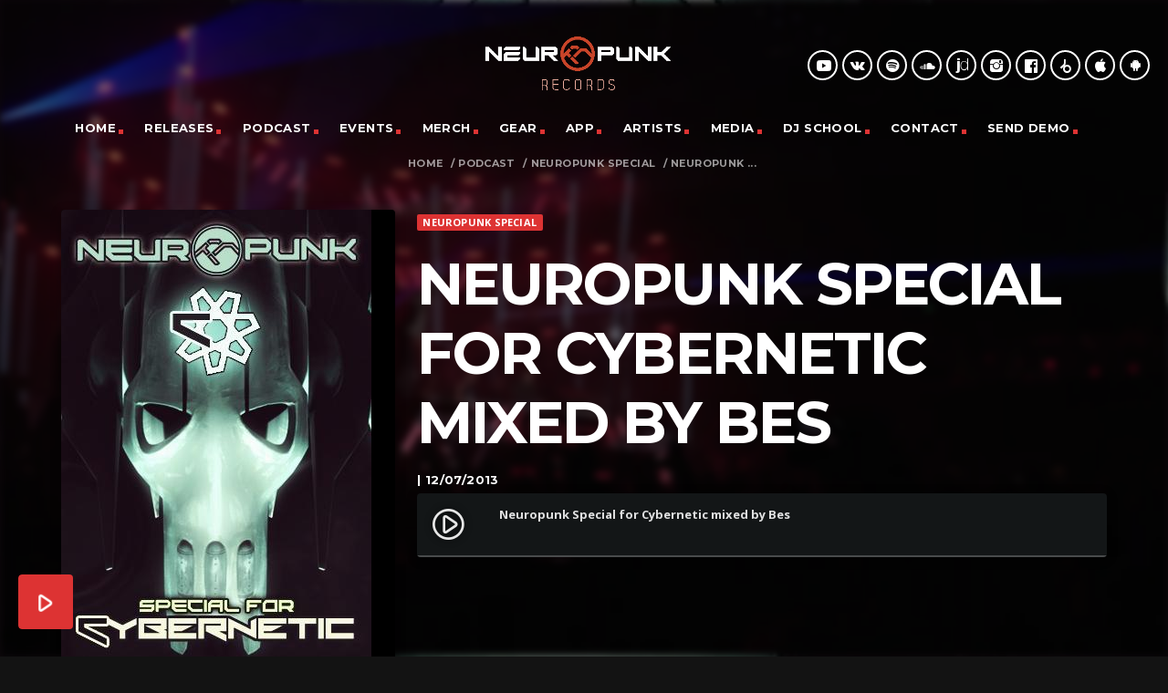

--- FILE ---
content_type: text/html; charset=utf-8
request_url: https://promodj.com/embed/4490966/big
body_size: 2982
content:

  

  <!DOCTYPE HTML><html>
  <head prefix="og: http://ogp.me/ns# fb: http://ogp.me/ns/fb# promodj: http://ogp.me/ns/fb/promodj#">
    
    
    <!-- The Funk Soul Brother :) -->
    <!-- node 1 (who cares? :) -->
    <!-- VK_1632 -->
    
    <title>Neuropunk Special for Cybernetic mixed by Bes</title>

    







  
  
  
  
  
  
  
  



<meta property="fb:app_id" content="138225009558122" />




  <meta name="apple-itunes-app" content="app-id=879665498" />


  <meta name="viewport" content="width=1024" />

<link rel="search" type="application/opensearchdescription+xml" href="https://promodj.com/opensearch.xml" title="PromoDJ" />

<link rel="shortcut icon" href="https://cdn.promodj.com/legacy/i/favicon/favicon_32.png" id="favicon" />
<link rel="icon" type="image/png" href="https://cdn.promodj.com/legacy/i/favicon/favicon_180.png">
<link rel="apple-touch-icon" href="https://cdn.promodj.com/legacy/i/favicon/favicon_180.png">

<meta name="yandex-verification" content="5bab5785068f3f14" />
<meta name="yandex-verification" content="a3d5b9c0ca5eb09e" />
<meta name="google-site-verification" content="V_n90JE5b4L9T-b7yEirwkCYyiZjRdUOzhxzJK6AtxU" />


<meta name="msapplication-config" content="/browserconfig.xml" />



    
<script>
var CDN = 'https://cdn.promodj.com/';
var CNT = 'https://cnt.promodj.com/';


  
  var a = document.createElement('audio');
  window.no_swf = !!(a.canPlayType && a.canPlayType('audio/mpeg;').replace(/no/, ''));

</script>

<link href="https://cdn.promodj.com/core/core.css?a710c4" rel="stylesheet" type="text/css" />
<script type="text/javascript" src="https://cdn.promodj.com/legacy/js/rototype.js?3a1f5d"></script>

<script type="text/javascript" src="https://cdn.promodj.com/core/core.js?029476"></script>

























<script>

 

 

 Event.onDOMReady(CORE.EnableContiniousPlay);
 

 if (CORE) CORE.userID = 0;
 CORE.no_websocket = true;

 baseurl = 'https://promodj.com/';
 digest = '';
 lang = 'en';
 is_mobile = 0;

 if (lng)
  lng = lng[lang];

 stamp_15min = '1965572';

 


 
 


 
 Volume = 100;
 prelistenhq = 1;
 
 window.NoIEResizing = 1;

 CORE.SetupVolumer = function()
  {
   if ((this.fired) || (Prototype.Browser.iOS))
    return;

   var c = $('header_pre_volume');

   if (!c)
    return;

   this.fired = true;

   new PlayerrVolumeControl(c, { });
  }

 Event.onDOMReady(function() {
  
  
  
  
  
  
  

  CORE.CheckHash();
  ('onhashchange' in window) ? window.onhashchange = CORE.CheckHash : setInterval(CORE.CheckHash, 750);

  Rocking = true;
 });

 

 

 if (Prototype.Browser.IE)
  CORE.playerr.swfSpecialOne = '/i/playerr/playerr_specialone.swf';

 //CORE.playerr.debugging = true;
 //CORE.playerr.debug = debugConsole.log;

 CORE.PlayerDefaults['volume'] = Volume / 100;

 CORE.PlayerEvent = function(wut, lut) {
  if (wut == 'volume') CORE.SetVolume(Math.round(lut * 100));
  if (wut == 'quality') CORE.SetHQ(lut);

  //console.log('CORE.PlayerEvent(' + wut + ',' + lut + ')');
 }

 
  if (window.parent.index_current_page)
    document.observe("dom:loaded", function() {
      window.parent.location.reload()
    })
 

 var ADV_USER_STATUS = '';

</script>








<script type="text/javascript">

  function Prelisten(a, event, fileID, force_kind)
   {
    if (event) Event.stop(event);

    a = $(a);

    if (a._playing)
      return false

    a._playing = true;
    a._playStatus = 'stop';

    var kind = 'standard.tiny'
    var base = a.parentNode, container = new Element('DIV').addClass('player');
    container.observe('click', function(event) { Event.stop(event) });
    var $player = false

    if (typeof force_kind === 'unefined' || force_kind === 'standard.tiny2') {
      $player = a.closest('.player_mini')
    }

    if ($player) {
      kind = 'standard.tiny2'
      container.addClass('player_mini_tools player_mini_tools__3')
      base.insert({ before: container })
      $player.addClass('player_mini__active')
    }
    else
      base.hide().insert({ before: container });

    CORE.Player(container, kind, fileID, {
     play: true,
     onSetStatus: function(status, controller)
      {
       console.info($player, a._playing, a._playStatus, controller.seeking, status)

       if (a._playing)
        {

         if ((a._playStatus == 'play') && ((status == 'pause') || (status == 'stop')))
          {
           a._playing = false;

           if ($player)
             $player.removeClass('player_mini__active')

           controller.destroy();

           if (container.parentNode)
            container.remove();

           if (!$player)
            base.show();
          }

         a._playStatus = status;
        }
      }
    });

    return false;
   }

</script>

<script type="text/javascript"> window.new_file_template = true</script>

    <link rel="stylesheet" type="text/css" href="https://promodj.com/assets/dist/classic.ceb22085f05b2aa8ee4648b2ad15de2e.css">
    <script type="text/javascript" src="https://promodj.com/assets/dist/classic.846a3aa2a1655f31c5ca.js"></script>

    
      
      
      
    

    

    
      <style type="text/css">
        div.content_twice { padding-left: 7px; padding-right: 12px; }
        .header_pre_whole__unlocked #body_container { padding-left: 12px; padding-right: 12px }
        .header_pre_whole__unlocked div.content_twice { padding-left: 0; padding-right: .5em }
        body.hey_brother .foto_middle_dump_item { width: 211px }

        .dj_head { margin-left: 13px!important; margin-right: 12px!important; }
        .header_pre_whole__unlocked .dj_head { margin-left:.5em!important;margin-right:.5em!important; }
      </style>
    
  </head>

  
  

  <body id="body"
        class="hey_brother body__player_mini"
        
        
        onClick="if (Rocking) { HideEschoer(); HideMaindrop(); if (CORE) CORE.DropDownerClick(); }">
    
      <script>
        
        CORE.EnableAudioAdverts()
      </script>
    

    

    

    

    

    

    



<style>
body, html { background-color: transparent !important; overflow: hidden; line-height: 1em; width: 100%; height: 100%; }
</style>
<base target="_blank">




 
  <div id="nicer" style="height: 100%;"></div>
 

 <script>
 CORE.Player('nicer', 'standalone.big', 4490966, {
  
  play: 0,
  eof: 1
 }, {"no_preroll":false,"seekAny":true,"sources":[{"length":3107.794,"size":74701952,"URL":"https:\/\/promodj.com\/prelisten\/4490966\/Neuropunk_Special_for_Cybernetic_mixed_by_Bes.mp3?hq=1","waveURL":"\/waveform\/4490966\/4490966.png?stub=1&cached=1"}],"defaultSource":0,"defaultSourceLQ":0,"downloadable":true,"downloadURL":"https:\/\/promodj.com\/download\/4490966\/Neuropunk%20Special%20for%20Cybernetic%20mixed%20by%20Bes%20%28promodj.com%29.mp3","title":"Neuropunk Special for Cybernetic mixed by Bes","title_html":"Neuropunk Special for Cybernetic mixed by Bes","titleURL":"https:\/\/promodj.com\/bessah\/podcasts\/4490966\/Neuropunk_Special_for_Cybernetic_mixed_by_Bes","kind":"podcast","waveBackground":"\/waveform_back\/4490966\/4490966.png?cached=1","titleTarget":"_blank","logoURL":"https:\/\/promodj.com","logoTarget":"_blank","vkontakte":"window.open('https:\/\/promodj.com\/ajax\/share.html?service=vk&kind=file&kindID=4490966','','toolbar=no,scrollbars=no,status=no,width=560,height=280,top=' + Math.round((document.body.clientHeight - 280) \/ 2) + ',left=' + Math.round((document.body.clientWidth - 560) \/ 2)).focus();","facebook":"window.open('https:\/\/promodj.com\/ajax\/share.html?service=fb&kind=file&kindID=4490966','','toolbar=no,scrollbars=no,status=no,width=560,height=280,top=' + Math.round((document.body.clientHeight - 280) \/ 2) + ',left=' + Math.round((document.body.clientWidth - 560) \/ 2)).focus();","twitter":"window.open('https:\/\/promodj.com\/ajax\/share.html?service=tw&kind=file&kindID=4490966','','toolbar=no,scrollbars=no,status=no,width=560,height=280,top=' + Math.round((document.body.clientHeight - 280) \/ 2) + ',left=' + Math.round((document.body.clientWidth - 560) \/ 2)).focus();"});
 </script>





  

  

  

  

  

  
  
  
  
  
  <div id="fb-root"></div>
  
</body>
</html>


--- FILE ---
content_type: text/css
request_url: https://neuropunk.ru/wp-content/cache/minify/0a0aa.css
body_size: 616
content:
@font-face{font-family:'QT-Player-Icons';src:url('/wp-content/themes/kentha/fonts/qt-player-icons/fonts/QT-Player-Icons.eot?z5o6i1');src:url('/wp-content/themes/kentha/fonts/qt-player-icons/fonts/QT-Player-Icons.eot?z5o6i1#iefix') format('embedded-opentype'),
url('/wp-content/themes/kentha/fonts/qt-player-icons/fonts/QT-Player-Icons.ttf?z5o6i1') format('truetype'),
url('/wp-content/themes/kentha/fonts/qt-player-icons/fonts/QT-Player-Icons.woff?z5o6i1') format('woff'),
url('/wp-content/themes/kentha/fonts/qt-player-icons/fonts/QT-Player-Icons.svg?z5o6i1#QT-Player-Icons') format('svg');font-weight:normal;font-style:normal;font-display:block}#qtmusicplayer .material-icons, #qtmusicplayer-playlist .qtmusicplayer-trackitem .material-icons , .qt-play .material-icons, .qt-playthis .material-icons{font-family:'QT-Player-Icons' !important;speak:never;font-style:normal;font-weight:normal;font-variant:normal;text-transform:none;line-height:1;letter-spacing:0;-webkit-font-feature-settings:"liga";-moz-font-feature-settings:"liga=1";-moz-font-feature-settings:"liga";-ms-font-feature-settings:"liga" 1;font-feature-settings:"liga";-webkit-font-variant-ligatures:discretionary-ligatures;font-variant-ligatures:discretionary-ligatures;-webkit-font-smoothing:antialiased;-moz-osx-font-smoothing:grayscale;display:inline-block;vertical-align:middle}#qtmusicplayer .qt-mplayer__controllayer .material-icons{transform:scale(1.4)}.qtplayericons-qtplayer-icons-cart:before{content:"\e900"}.qtplayericons-qtplayer-icons-download:before{content:"\e901"}.qtplayericons-qtplayer-icons-next:before{content:"\e902"}.qtplayericons-qtplayer-icons-pause-circle:before{content:"\e903"}.qtplayericons-qtplayer-icons-pause:before{content:"\e904"}.qtplayericons-qtplayer-icons-play-circle:before{content:"\e905"}.qtplayericons-play_arrow:before{content:"\e906"}.qtplayericons-qtplayer-icons-playlist:before{content:"\e907"}.qtplayericons-qtplayer-icons-prev:before{content:"\e908"}.qtplayericons-qtplayer-icons-vol-high:before{content:"\e909"}.qtplayericons-qtplayer-icons-vol-low:before{content:"\e90a"}.qtplayericons-qtplayer-icons-vol-mute:before{content:"\e90b"}.qtplayericons-qtplayer-icons-vol:before{content:"\e90c"}

--- FILE ---
content_type: text/css
request_url: https://neuropunk.ru/wp-content/cache/minify/b84f6.css
body_size: 316
content:
.bitrate{position:absolute;font-size:10px;top:-18px;left:26px}html{--scrollbar-foreground:#dd3333b5;--scrollbar-background:#232323;scrollbar-gutter:stable;overflow-x:hidden}*{scrollbar-width:thin;scrollbar-color:var(--scrollbar-foreground) var(--scrollbar-background)}*::-webkit-scrollbar{width:6px}*::-webkit-scrollbar-track{background:var(--scrollbar-background)}*::-webkit-scrollbar-thumb{background:var(--scrollbar-foreground)}ul.qt-side-nav li.menu-item.current-menu-item>a{background-color:transparent}ul.qt-side-nav li.menu-item.current_page_item>a{background-color:#101010}.qt-mobilemenu .qt-logo-text
img{padding-bottom:5px}

--- FILE ---
content_type: application/javascript
request_url: https://neuropunk.ru/wp-content/cache/minify/9c099.js
body_size: 192
content:
jQuery(document).ready(function($){var localVideobg=jQuery("#qtlocalvideobg");if(localVideobg.length===1){localVideobg.on("play",function(){localVideobg.delay(1000).promise().done(function(){localVideobg.animate({opacity:1},1500);});});localVideobg[0].play();}});

--- FILE ---
content_type: application/javascript
request_url: https://neuropunk.ru/wp-content/cache/minify/0cd34.js
body_size: 2733
content:
(function($){"use strict";$("body").append('<div id="qtajaxpreloadericon" class="qt-kenthapreloader-icon"><div class="preloader-wrapper big active"><div class="spinner-layer spinner-white-only"><div class="circle-clipper left"><div class="circle"></div></div><div class="gap-patch"><div class="circle"></div></div><div class="circle-clipper right"><div class="circle"></div></div></div></div></div>');var qtAplSelector="#maincontent",qtBreadcrumbSelector="#qtBreadcrumb",qtAplMaincontent=$(qtAplSelector),atAplPreloader=$("#qtajaxpreloadericon");$.fn.qtAplScrollTop=function(){$('html, body').animate({scrollTop:0},100,'easeOutExpo');return true;};$.fn.qtAplInitAjaxPageLoad=function(){$("body").off("click",'a');$("body").on("click",'a',function(e){var that=$(this),href=$(this).attr('href');if(href===undefined){return e;}
if(href===""){return e;}
$.each($('#qt-ajax-pageload-woocommerce-urls').data(),function(index,endpointUrl){if(href===endpointUrl){return e;}});var qtAjaxpatt=/(\/respond|\/wp-admin|mailto:|\.zip|\.jpg|\.gif|\.mp3|\.pdf|\.png|\.rar|#noajax|noajax|download_file)/;if(that.hasClass("ajax_add_to_cart")||that.parent().hasClass("noajax")||(!href.match(document.domain))||that.attr("target")==='_blank'||that.hasClass("noajax")||that.attr("type")==='submit'||that.attr("type")==='button'||href.match(qtAjaxpatt)){return e;}
if(href.match(document.domain)){e.preventDefault();if(window.history.pushState){var pageurl=href;if(pageurl!==window.location){window.history.pushState({path:pageurl,state:'new'},'',pageurl);}}
$('.button-collapse').sideNav('hide');$('.button-playlistswitch').sideNav('hide');$("li.current_page_item").removeClass("current_page_item");that.closest("li").addClass("current_page_item");atAplPreloader.addClass("qt-visible");qtAplMaincontent.fadeTo("fast",0,function(){$.fn.qtAplScrollTop();}).promise().done(function(){qtAplExecuteAjaxLink(href);});}});function qtAplExecuteAjaxLink(link){var docClass,parser;$.ajax({url:link,success:function(data){$.ajaxData=data;parser=new DOMParser();$.qtAplAjaxContents=$($.ajaxData).find(qtAplSelector).html();$.qtAplAjaxBreadcrumb=$($.ajaxData).find(qtBreadcrumbSelector).html();$.qtAplAjaxTitle=$($.ajaxData).filter("title").text();docClass=$($.ajaxData).filter("body").attr("class");$.qtAplBodyMatches=data.match(/<body.*class=["']([^"']*)["'].*>/);if(typeof($.qtAplBodyMatches)!=='undefined'){docClass=$.qtAplBodyMatches[1];}else{window.location.replace(link);}
var modifiedAjaxResult=data.replace(/<body/i,'<div id="re_body"').replace(/<\/body/i,'</div'),bodyClassesNew=$(modifiedAjaxResult).filter("#re_body").attr("class"),js_composer_front_css=$(modifiedAjaxResult).filter('#js_composer_front-inline-css').text();if(bodyClassesNew){docClass=bodyClassesNew.split('qt-body-preloading').join('');if(bodyClassesNew.indexOf("qtapl-skip")>=0){return window.location.replace(link);}}
$.wpadminbar=$($.ajaxData).filter("#wpadminbar").html();$.qtCustomTextFxStyles=$($.ajaxData).filter("#kentha-textfx-inline-css");$("html").remove('#kentha-textfx-inline-css');if($.qtCustomTextFxStyles.length>0){$("head").append('<style id="kentha-textfx-inline-css" >'+$.qtCustomTextFxStyles.text()+'</style>');}
$.visual_composer_styles=$($.ajaxData).filter('style[data-type=vc_shortcodes-custom-css]').text();if($("#qwLLT")){$.langswitcher=$($.ajaxData).find("#qwLLT").html();}
if(docClass!==undefined&&$.qtAplAjaxContents!==undefined){docClass=docClass+' '+"qt-mplayer-enabled";$("body").attr("class",docClass);$("title").text($.qtAplAjaxTitle);$("#wpadminbar").html($.wpadminbar);$("#qwLLT").html($.langswitcher);if($.qtAplAjaxBreadcrumb&&$(qtBreadcrumbSelector)){$(qtBreadcrumbSelector).html($.qtAplAjaxBreadcrumb);}
$("head").remove('#qt_ajax_vc_shortcodes_customcss');if($("style[data-type=vc_shortcodes-custom-css]").length>0){$("style[data-type=vc_shortcodes-custom-css]").append($.visual_composer_styles);}else{$("head").append('<style id="qt_ajax_vc_shortcodes_customcss" data-type="vc_shortcodes-custom-css">'+$.visual_composer_styles+'</style>');}
if(js_composer_front_css!=''&&js_composer_front_css!=false&&js_composer_front_css!=undefined){if($("style#js_composer_front-inline-css").length>0){$("style#js_composer_front-inline-css").html(js_composer_front_css);}else{$("head").append('<style id="js_composer_front-inline-css">'+js_composer_front_css+'</style>');}}else{$("head style#js_composer_front-inline-css").remove();}
qtAplMaincontent.html($.qtAplAjaxContents).delay(100).promise().done(function(){var scripts=qtAplMaincontent.find("script");if(scripts.length>0){scripts.each(function(){eval($(this).html());});}
if(true===$.qtWebsiteObj.fn.initializeAfterAjax()){$.qtWebsiteObj.fn.initializeVisualComposerAfterAjax();$('.wp-playlist').each(function(){return new WPPlaylistView({el:this});});atAplPreloader.removeClass("qt-visible");qtAplMaincontent.fadeTo("fast",1).promise().done(function(){var link_array=link.split('#'),internal_link=false;if(link_array.length>1){var targetDiv=$('#'+link_array[1]);if(targetDiv.length>0){var point=targetDiv.offset().top;$('html, body').animate({scrollTop:point,},1500,'swing');return;}}});$.ajaxSetup({cache:false});$.targetStyles=$($.ajaxData).filter("link[rel='stylesheet']");if($.targetStyles.length>0){var cssurl;$.each($.targetStyles,function(index,item){cssurl=$(item).attr('href');if(jQuery("link[href*='"+cssurl+"']").length==0){$('head').append('<link rel="stylesheet" id="'+$(item).attr('id')+'" href="'+cssurl+'" media="'+$(item).attr('media')+'">');}});}
if(typeof window.elementorFrontend==='object'){elementorFrontend.init();}
if($("body").hasClass('qtapl-woocommerce')){try{if(undefined===typeof(wc_add_to_cart_variation_params)){var wc_add_to_cart_variation_params={"wc_ajax_url":"\/?wc-ajax=%%endpoint%%","i18n_no_matching_variations_text":"Sorry, no products matched your selection. Please choose a different combination.","i18n_make_a_selection_text":"Please select some product options before adding this product to your cart.","i18n_unavailable_text":"Sorry, this product is unavailable. Please choose a different combination."};}
if(undefined===typeof(wc_single_product_params)){var wc_single_product_params={"i18n_required_rating_text":"Please select a rating","review_rating_required":"yes","flexslider":{"rtl":false,"animation":"slide","smoothHeight":true,"directionNav":false,"controlNav":"thumbnails","slideshow":false,"animationSpeed":500,"animationLoop":false,"allowOneSlide":false},"zoom_enabled":"","zoom_options":[],"photoswipe_enabled":"","photoswipe_options":{"shareEl":false,"closeOnScroll":false,"history":false,"hideAnimationDuration":0,"showAnimationDuration":0},"flexslider_enabled":""};}
var hostName=window.location.origin;var scriptUrlRelative;$("body").off("click",'a.ajax_add_to_cart');jQuery.ajax({type:"GET",url:"/wp-content/plugins/woocommerce/assets/js/frontend/add-to-cart-variation.min.js",cache:true});setTimeout(function(){$.each($('#qt-ajax-pageload-woocommerce-scripts').data(),function(index,scriptUrl){scriptUrlRelative=scriptUrl.split(hostName).join('');if('/wp-content/plugins/woocommerce/assets/js/frontend/add-to-cart-variation.min.js'!==scriptUrlRelative){jQuery.ajax({type:"GET",url:scriptUrlRelative,cache:true});}});},1000);}catch(e){}}}else{window.location.replace(link);}});}else{window.location.replace(link);}},error:function(){window.location.replace(link);}});return true;}
$(window).on("popstate",function(e){var href;if(e.originalEvent.state!==null){href=location.href;if(href!==undefined){if(!href.match(document.domain)){window.location.replace(href);}else{qtAplMaincontent.fadeTo("fast",0,function(){$.fn.qtAplScrollTop();}).promise().done(function(){qtAplExecuteAjaxLink(href);});}}}else{href=location.href;if(href!==undefined){if(!href.match(document.domain)){window.location.replace(href);}else{qtAplMaincontent.fadeTo("fast",0,function(){$.fn.qtAplScrollTop();}).promise().done(function(){qtAplExecuteAjaxLink(href);});}}}});};jQuery(document).ready(function(){$.fn.qtAplInitAjaxPageLoad();});})(jQuery);

--- FILE ---
content_type: application/javascript
request_url: https://neuropunk.ru/wp-content/cache/minify/97a1d.js
body_size: 7634
content:
(function($){"use strict";var qtDebugEnabled=1,qtDebug=function(msg){if(qtDebugEnabled&&console){if(typeof(console.log)==='function'){console.log(msg);}}};qtDebug('Qt Main Loaded');$.qtWebsiteObj={body:$("body"),window:$(window),document:$(document),htmlAndbody:$('html,body'),highQualityScroll:$("body").hasClass("qt-hq-parallax"),fn:{isExplorer:function(){return/Trident/i.test(navigator.userAgent);},isSafari:function(){return/Safari/i.test(navigator.userAgent);},isMobile:function(){return/Android|webOS|iPhone|iPad|iPod|BlackBerry|IEMobile|Opera Mini/i.test(navigator.userAgent)||$.qtWebsiteObj.window.width()<1170;},embedVideo:function(content,width,height){height=width/16*9;var youtubeUrl=content;var youtubeId=youtubeUrl.match(/=[\w-]{11}/);var strId=youtubeId[0].replace(/=/,'');var result='<iframe width="'+width+'" height="'+height+'" src="'+window.location.protocol+'//www.youtube.com/embed/'+strId+'?html5=1" class="youtube-player" allowfullscreen></iframe>';return result;},smoothScr:function(){var topscroll;$.qtWebsiteObj.body.off("click",'a.qt-smoothscroll');$.qtWebsiteObj.body.off("click",'li.smoothscroll a');$.qtWebsiteObj.body.on("click",'a.qt-smoothscroll, li.smoothscroll a',function(e){e.preventDefault();topscroll=$(this.hash).offset().top;$('html,body').animate({scrollTop:topscroll},600);e.stopPropagation();});},YTreszr:function(){jQuery("iframe").each(function(i,c){var t=jQuery(this);if(t.attr("src")){var href=t.attr("src");if(href.match("youtube.com")||href.match("vimeo.com")||href.match("vevo.com")){var width=t.parent().width(),height=t.height();t.css({"width":width});t.height(width/16*9);}
else if(href.match("soundcloud.com")){var width=t.parent().width();t.css({"width":width});};};});},imagesLoaded:function(){var $imgs=this.find('img[src!=""]');if(!$imgs.length){return $.Deferred().resolve().promise();}
var dfds=[];$imgs.each(function(){var dfd=$.Deferred();dfds.push(dfd);var img=new Image();img.onload=function(){dfd.resolve();}
img.onerror=function(){dfd.resolve();}
img.src=this.src;});return $.when.apply($,dfds);},transformlinksReverse:function(targetContainer){jQuery(targetContainer).find('[data-autoembed]').html("");},transformlinks:function(targetContainer,differ){if(undefined===targetContainer){targetContainer="body";}
var obj=$.qtWebsiteObj;jQuery(targetContainer).find("a[href*='youtube.com'],a[href*='youtu.be'],a[href*='mixcloud.com'],a[href*='soundcloud.com'], [data-autoembed]").not('.qw-disableembedding').not('.elementor-social-icon').not('.qt-disableembedding').each(function(element){var that=jQuery(this),mystring=that.attr('href'),width=that.parent().width(),height=that.height(),element=that,fixedheight=that.data('fixedheight');if(that.hasClass('.elementor-social-icon')){return;}
if(differ===false&&that.hasClass('qt-differembed')){return;}
if(width===0){width=that.parent().parent().parent();}
if(width===0){width=that.parent().parent().parent().width();}
if(width===0){width=that.parent().parent().parent().parent().width();}
if(that.attr('data-autoembed')){mystring=that.attr('data-autoembed');}
var expression=/(http|https):\/\/(\w{0,3}\.)?youtube\.\w{2,3}\/watch\?v=[\w-]{11}/gi,videoUrl=mystring.match(expression);if(videoUrl!==null){for(var count=0;count<videoUrl.length;count++){mystring=mystring.replace(videoUrl[count],$.qtWebsiteObj.fn.embedVideo(videoUrl[count],width,(width/16*9)));replacethisHtml(mystring);}}
var temphtml='',iframeUrl='',$temphtml,expression=/(http|https)(\:\/\/soundcloud.com\/+([a-zA-Z0-9\/\-_]*))/g,scUrl=mystring.match(expression);if(scUrl!==null){for(count=0;count<scUrl.length;count++){var finalurl=scUrl[count].replace(':','%3A');if(!fixedheight){fixedheight=180;}
jQuery.getJSON('https://soundcloud.com/oembed?maxheight='+fixedheight+'&format=js&url='+finalurl+'&iframe=true&callback=?',function(response){temphtml=response.html;if(that.closest("li").length>0){if(that.closest("li").hasClass("qt-collapsible-item")){$temphtml=$(temphtml);iframeUrl=$temphtml.attr("src");replacethisHtml('<div class="qt-dynamic-iframe" data-src="'+iframeUrl+'"></div>');}else{replacethisHtml(temphtml);}}else{replacethisHtml(temphtml);}});}}
var expression=/(http|https)\:\/\/www\.mixcloud\.com\/[\w-]{0,150}\/[\w-]{0,150}\/[\w-]{0,1}/ig;var mixcloudUrl=mystring.match(expression);if(mixcloudUrl!==null){for(count=0;count<mixcloudUrl.length;count++){var finalurl=encodeURIComponent(mixcloudUrl[count]);var embedcode='<iframe data-state="0" class="mixcloudplayer" width="100%" height="160" src="//www.mixcloud.com/widget/iframe/?feed='+finalurl+'&embed_uuid=addfd1ba-1531-4f6e-9977-6ca2bd308dcc&stylecolor=&embed_type=widget_standard"></iframe><div class="canc"></div>';replacethisHtml(embedcode);}}
function replacethisHtml(mystring){if(element.is("a")){element.replaceWith(mystring);}else{element.html(mystring);}
return true;}
obj.fn.YTreszr();});obj.body.off('click','.qt-collapsible li');obj.body.on('click','.qt-collapsible li',function(e){var that=$(this);if(that.hasClass("active")){var item=that.find(".qt-dynamic-iframe");var itemurl=item.attr("data-src");item.replaceWith('<iframe src="'+itemurl+'" frameborder="0"></iframe>');obj.fn.YTreszr();}});obj.body.off('click','ul.tabs li a');obj.body.on('click','ul.tabs li a',function(e){obj.fn.YTreszr();window.dispatchEvent(new Event('resize'));});},qtMobileNav:function(){$.qtWebsiteObj.body.find(".qt-dropdown-menu li.menu-item-has-children").each(function(i,c){var that=$(c);that.append("<a class='qt-openthis'><i class='material-icons'>keyboard_arrow_down</i></a>");that.on("click","> .qt-openthis",function(e){e.preventDefault();that.toggleClass("open");return;});return;});return true;},slickGallery:function(){$.qtWebsiteObj.slickSliders=$('.qt-slickslider, .qt-slick');if($.qtWebsiteObj.slickSliders.length===0){return;}
$.qtWebsiteObj.slickSliders.not('.slick-initialized').each(function(){var that=$(this),slidesToShow=that.attr("data-slidestoshow"),slidestoshowMobile=that.attr("data-slidestoshowmobile"),slidestoshowIpad=that.attr("data-slidestoshowipad"),appendArrows=that.attr("data-appendArrows");if(slidesToShow===undefined||slidesToShow===""){slidesToShow=1;}
if(slidestoshowMobile===undefined||slidestoshowMobile===""){slidestoshowMobile=1;}
if(slidestoshowIpad===undefined||slidestoshowIpad===""){slidestoshowIpad=3;}
if(appendArrows===undefined||appendArrows===""){appendArrows=that;}else{appendArrows=that.closest(appendArrows);}
var infinite_mob=false;var centerMode_mob=false;var variableWidth_mob=true;if(slidestoshowMobile>1){infinite_mob=true;variableWidth_mob=false;centerMode_mob=true;}
that.slick({slidesToScroll:1,pauseOnHover:that.attr("data-pauseonhover")==="true",infinite:infinite_mob,centerMode:centerMode_mob,variableWidth:variableWidth_mob,autoplay:that.attr("data-autoplay")==="true",autoplaySpeed:4000,centerPadding:0,slide:".qt-item",dots:that.attr("data-dotsmobile")==="true",arrows:false,slidesToShow:slidestoshowMobile,appendArrows:false,mobileFirst:true,variableHeight:false,draggable:false,touchMove:true,responsive:[{breakpoint:600,settings:{slidesToShow:slidestoshowIpad,centerMode:true,centerPadding:50,variableWidth:that.attr("data-variablewidth")==="true",variableHeight:true,dots:that.attr("data-dotsipad")==="true",draggable:false,touchMove:true,infinite:true,}},{breakpoint:1170,settings:{infinite:true,arrows:false,centerMode:false,centerPadding:0,dots:that.attr("data-dots")==="true",variableWidth:that.attr("data-variablewidth")==="true",variableHeight:true,draggable:true,touchMove:false,slidesToShow:slidesToShow,}}]}).promise().done(function(){that.removeClass("qt-invisible");});});$.qtWebsiteObj.body.off("click","[data-slicknext]");$.qtWebsiteObj.body.on("click","[data-slicknext]",function(e){e.preventDefault();$(this).closest(".qt-slickslider-outercontainer").find('.qt-slickslider').slick("slickNext");});$.qtWebsiteObj.body.off("click","[data-slickprev]");$.qtWebsiteObj.body.on("click","[data-slickprev]",function(e){e.preventDefault();$(this).closest(".qt-slickslider-outercontainer").find('.qt-slickslider').slick("slickPrev");});},qtParallaxRuntime8:function(event){var data=event.data,items=data.itemsArray,ob=$.qtWebsiteObj,now=Date.now(),wH=data.wH;var T,scr=ob.window.scrollTop(),offset,height,yBgPos,ost,s;if(now>ob.lastMove+1){ob.lastMove=now;items.each(function(i,c){T=$(c),s=T.data('speed')/10;ost=T.offset().top;if(ost+T.outerHeight()<=scr||ost>=scr+wH){return;}
yBgPos=Math.round((ost-scr)*s);T.css('background-position','center '+yBgPos+'px');});}},qtParallaxV8:function(){var eventThrottle=1,ob=$.qtWebsiteObj,rt=ob.fn.qtParallaxRuntime8,s,items=$('[data-parallax="1"]');if(items.length===0||ob.highQualityScroll===false){return;}
items.each(function(i,c){var T=$(c);if(ob.fn.isMobile()||ob.window.width()<1280){T.css('background-attachment','local');return;}else{T.css('background-attachment','fixed');if(!$(c).data('speed')){$(c).data('speed',1.5);}}});var args={itemsArray:items,wH:ob.window.height()};ob.lastMove=Date.now();ob.window.off('scroll',rt);ob.window.on('scroll',args,rt);$(window).scroll();},qtParallaxReinit:function(){$.qtWebsiteObj.fn.qtParallaxV8();},dynamicBackgroundsV4:function(targetContainer){if(undefined===targetContainer){targetContainer="body";}
$(targetContainer+" [data-bgimage]").each(function(){var that=$(this),bg=that.attr("data-bgimage"),myspeed=1.5;if(bg!==''){that.css({"background-image":"url("+bg+")"}).addClass("qt-bgloaded");return;}});},qtSkrollrInit:function(){if($.qtWebsiteObj.fn.isMobile()){return;}
$.qtWebsiteObj.skrollrInstance=skrollr.init({smoothScrolling:true,forceHeight:false});},qtActivates:function(){var t,o=$.qtWebsiteObj;o.body.off("click","[data-activates]");o.body.on("click","[data-activates]",function(e){e.preventDefault();t=$($(this).attr("data-activates"));t.toggleClass("active");});},openPlayer:function(){jQuery('.button-playlistswitch').click();},qt3DfxFunction:{status:0,init:function(){var ob=$.qtWebsiteObj,T=$.qtWebsiteObj.fn.qt3DfxFunction,cont=$("#maincontent"),lb=$("#qtLayerBottom"),perspect=$("#qtMasterContainter"),bt=$('[data-3dfx]');T.status=0;T.lb=lb;T.bt=bt;T.cont=cont;T.perspect=perspect;T.iexpl=ob.fn.isExplorer();bt.on("click",function(e){e.preventDefault();e.stopPropagation();if(0===T.status||!T.status){T.open();}else{T.close();}
return false;});$(".qt-menuswitch").on('click',function(e){$.qtWebsiteObj.fn.qt3DfxFunction.close();bt.removeClass('active');});},open:function(){var ob=$.qtWebsiteObj,T=ob.fn.qt3DfxFunction,lb=T.lb,bt=T.bt;T.status=1;bt.addClass("active");T.cont.addClass("qt-3dfx");$(".button-collapse").sideNav('hide');if(!ob.fn.isMobile()){if(T.iexpl){T.cont.addClass("qt-3dfx-on-IE");lb.addClass("active");ob.body.addClass("qt-body-3dfx-on-IE");}else{ob.body.css({height:"100vh",'overflow':'hidden'}).addClass("qt-body-3dfx-on");T.perspect.addClass("qt-3dfx-enabled").css({perspective:'1500px',height:'100vh',"overflow-x":"hidden"}).promise().done(function(){T.cont.css({height:"100vh",transform:"scale(1)rotateY(0deg) translateY(0%)",top:"0%","transform-origin":"18% 36%",}).promise().done(function(){try{T.cont.addClass("qt-3dfx-on");}catch(e){}
T.cont.css({transform:"scale(0.4) rotateY(33deg)  translateY(30%)",top:"30%"});lb.addClass("active");});});}}else{T.cont.addClass("qt-3dfx-on");lb.addClass("active");}},close:function(){var ob=$.qtWebsiteObj,T=ob.fn.qt3DfxFunction,lb=T.lb,bt=T.bt;T.status=0;bt.removeClass("active");if(!ob.fn.isMobile()){if(T.iexpl){T.cont.removeClass("qt-3dfx-on-IE");lb.removeClass("active");ob.body.removeClass("qt-body-3dfx-on-IE");ob.fn.qtParallaxReinit();}else{lb.removeClass("active");T.cont.css({transform:"scale(1) rotateY(0deg)  translateY(0%)",top:"0%"}).delay(300).promise().done(function(){T.perspect.css({perspective:'none',height:'auto',"overflow-x":"auto"}).promise().done(function(){T.cont.css({height:"initial","transform-origin":"initial",transform:'none'}).removeClass("qt-3dfx-on");T.cont.addClass("qt-3dfx");T.perspect.removeClass("qt-3dfx-enabled")
ob.body.css({height:"auto",'overflow':'initial'}).removeClass("qt-body-3dfx-on").promise().done(function(){T.cont.removeClass("qt-3dfx");ob.fn.qtParallaxReinit();if("undefined"!==typeof($.qtWebsiteObj.skrollrInstance)){$.qtWebsiteObj.skrollrInstance.refresh();}});});});}}else{lb.removeClass("active");T.cont.removeClass("qt-3dfx-on");T.cont.addClass("qt-3dfx");ob.body.css({height:"auto",'overflow':'initial'}).removeClass("qt-body-3dfx-on").promise().done(function(){T.cont.removeClass("qt-3dfx");ob.fn.qtParallaxReinit();});}}},animObj:false,animInterval:false,equalizerPath:function(heightsArr,cW,cH){var path="",x=0,y=0,startpoint=false,increment=Math.round(cW/(heightsArr.length-1));path+="M "+[-30,-3];heightsArr.forEach(function(item,index){y=Math.round(cH/100*item);x=index*increment;if(index==0){x=-1;path+="L "+[x,y]+" S ";startpoint=[x,y];}else{path+=[x,y]+' ,';}});path+="L "+(cW+1)+',-1';path+="L "+[0,0];return path;},doAnimationEq:function(points,timer,object,cw,ch,color){var mynewPath=$.qtWebsiteObj.fn.equalizerPath(points,cw,ch);var anim=Raphael.animation({path:mynewPath,stroke:color},timer,"<>");object.animate(anim,{path:mynewPath+"L"+cw+","+ch+" 0,"+ch+"z",fill:color,stroke:color},timer,"<>");},cardAnimDestroy:function(){var fn=$.qtWebsiteObj.fn;if(fn.animObj!==false){fn.animObj.remove();}
if(fn.animInterval!==false){clearInterval(fn.animInterval);}},cardAnimation:function(){var fn=$.qtWebsiteObj.fn,cont=$(".qt-part-archive-item.qt-open .qt-animation");fn.cardAnimDestroy();if(cont.length<=0){return;}
cont.attr("id","qtCardAnimation");var that,card=$("#qtCardAnimation"),color=card.attr("data-color"),ch=card.height(),cw=card.width(),paper=Raphael(cont[0],"100%","100%"),npoints=[];for(var i=0;i<9;i++){npoints[i]=Math.floor(Math.random()*60+20);}
var origPath=fn.equalizerPath(npoints,cw,ch);fn.animObj=paper.path(origPath).attr({fill:color,stroke:color});for(var i=0;i<9;i++){npoints[i]=Math.floor((Math.random()*60)+20);}
fn.doAnimationEq(npoints,3000,fn.animObj,cw,ch);fn.animInterval=setInterval(function(){var npoints=[];for(var i=0;i<9;i++){npoints[i]=Math.floor((Math.random()*60)+20);}
fn.doAnimationEq(npoints,3000,fn.animObj,cw,ch,color);},2300);},qtVideoBg:function(){if($.qtWebsiteObj.fn.isMobile()){return;}
var videobg=jQuery('#qtvideobg');if(videobg.length==1){var id=videobg.attr("data-id");videobg.YTPlayer({fitToBackground:true,videoId:id,mute:videobg.data("mute"),playerVars:{modestbranding:0,autoplay:1,controls:0,showinfo:0,branding:0,rel:0,autohide:0,start:videobg.data("start"),vq:'large'},callback:function(){videobg.delay(1000).promise().done(function(){videobg.animate({opacity:1},1500);});}});}},pageheaderFx:function(){$("#qt-pageheader").addClass("active");},countDown:{cd:$(".qt-countdown"),cdf:this,pad:function(n){return(n<10)?("0"+n):n;},showclock:function(){if($(".qt-countdown").length<1){return;}
if(!$(".qt-countdown").data('date')||!$(".qt-countdown").data('time')){return;}
var days,hours,min,T=$.qtWebsiteObj.fn.countDown,cd=$(".qt-countdown"),cdf=T.cdf,html='',curDate=new Date(),fieldDate=cd.data('date').split('-'),fieldTime=cd.data('time').split(':'),futureDate=new Date(fieldDate[0],fieldDate[1]-1,fieldDate[2],fieldTime[0],fieldTime[1]),sec=futureDate.getTime()/1000-curDate.getTime()/1000;if(sec<=0||isNaN(sec)){cd.hide();return cd;}
days=Math.floor(sec/86400);sec=sec%86400;hours=Math.floor(sec/3600);sec=sec%3600;min=Math.floor(sec/60);sec=Math.floor(sec%60);if(days!=0){html+=T.pad(days)+'<span>'+cd.data('days')+'</span> ';}
html+=T.pad(hours)+'<span>'+cd.data('hours')+'</span> ';html+=T.pad(min)+'<span>'+cd.data('minutes')+'</span> ';html+=T.pad(sec)+'<span>'+cd.data('seconds')+'</span>';cd.html(html);},remove:function(){var T=$.qtWebsiteObj.fn.countDown;if(T.qtClockInterval){clearInterval(T.qtClockInterval);}},init:function(){var T=$.qtWebsiteObj.fn.countDown;if($(".qt-countdown").length<1){return;}
T.showclock();T.qtClockInterval=setInterval(function(){T.showclock();},1000);}},masonry:function(){$('.qt-masonry').each(function(i,c){var T=$(c),idc=$(c).attr("id"),container=document.querySelector('#'+idc);if(container){T.imagesLoaded().then(function(){var msnry=new Masonry(container,{itemSelector:'.qt-ms-item',columnWidth:'.qt-ms-item'});});}});$('.gallery').each(function(i,c){var T=$(c),idc=$(c).attr("id"),container=document.querySelector('#'+idc);if($(this).parent().hasClass('elementor-image-gallery')){return;}
if(container){T.imagesLoaded().then(function(){var msnry=new Masonry(container,{itemSelector:'.gallery-item',columnWidth:'.gallery-item'});});}});return true;},shareitem:function(){var ob=$.qtWebsiteObj,B=ob.body,sl=$('#qtSharelayer');B.off('click','[data-shareitem]');B.on('click','[data-shareitem]',function(e){e.preventDefault();var that=$(this),url=that.data('shareitem'),urlencoded=encodeURIComponent(url);$('[data-sharetype-facebook]').attr("href",'https://www.facebook.com/sharer/sharer.php?u='+urlencoded);$('[data-sharetype-twitter]').attr("href",'https://twitter.com/home?status='+urlencoded);$('[data-sharetype-google]').attr("href",'https://plus.google.com/share?url='+urlencoded);$('[data-sharetype-pinterest]').attr("href",'https://www.pinterest.es/pin/create/bookmarklet/?url='+urlencoded);sl.addClass("active");});B.off('click','#qtSharelayer .qt-close, #qtSharelayer');B.on('click','#qtSharelayer .qt-close, #qtSharelayer',function(e){sl.removeClass("active");});},qtCardActivator:function(){var ob=$.qtWebsiteObj,B=ob.body,fn=ob.fn;B.off("click","[data-activatecard]");B.on("click","[data-activatecard]",function(e){e.preventDefault();var P=$(this).closest(".qt-interactivecard");fn.cardAnimDestroy();if(P.hasClass("qt-open")){P.removeClass("qt-open");fn.transformlinksReverse('#'+P.attr("id"));}else{fn.transformlinksReverse(".qt-interactivecard.qt-open");$(".qt-interactivecard.qt-open").removeClass("qt-open");P.addClass("qt-open");fn.transformlinks('#'+P.attr("id"),true);fn.cardAnimation();}});},loadmore:{init:function(){var ob=$.qtWebsiteObj,body=ob.body,f=ob.fn,C='#qtloop',L='#qtloadmore',P='#qtpagination',btn=$(L),i=btn.find('i'),link,list;i.hide();body.off('click','#qtloadmore');body.on('click','#qtloadmore',function(e){e.preventDefault();link=$(L).attr("href");i.show();$.ajax({url:link,success:function(data){list=$(C,data);$(P).remove();$(C).append(list.html());$(L).find('i').hide();$(C).imagesLoaded().then(function(){f.masonry();f.YTreszr();f.dynamicBackgroundsV4(C);f.qtCardActivator();});},error:function(){window.location.replace(link);}});});}},perspCard:{init:function(){if($.qtWebsiteObj.fn.isMobile()){return;}
$.qtWebsiteObj.fn.perspCard.mousemove();},generateTranslate:function generateTranslate(el,e,value){el.css({"transform":"translate("+e.clientX*value+"px, "+e.clientY*value+"px)"});},mousemove:function(){var o=$.qtWebsiteObj,pc=o.fn.perspCard,gt=pc.generateTranslate,cWra=o.body.find(".qt-perspectivecard-wrapper");cWra.each(function(i,c){var wr=$(c),card=wr.find(".qt-perspectivecard"),cover=wr.find(".qt-perspectivecard__cover"),bg2=wr.find(".qt-perspectivecard__bg2"),bg3=wr.find(".qt-perspectivecard__bg3"),bg4=wr.find(".qt-perspectivecard__bg4"),fg1=wr.find(".qt-perspectivecard__fg1"),fg2=wr.find(".qt-perspectivecard__fg2"),btn=wr.find("p"),ox=wr.offset().left,oy=wr.offset().top,x,y,w=wr.width(),h=wr.height(),w2=w/2,h2=h/2,mtx,ex,ey;var lastMove=0;var eventThrottle=2;var now=Date.now();wr.off('mousemove');wr.on('mousemove',function(e){now=Date.now();if(now>lastMove+eventThrottle){lastMove=now;ex=e.pageX-w2;ey=e.pageY-h2;x=(ex-ox/2)*-1/100;y=(ey-oy/2)*-1/100;mtx=[[1,0,0,-x*0.00003],[0,1,0,-y*0.00003],[0,0,1,1],[0,0,0,1]];gt(bg2,e,-0.04);gt(bg3,e,-0.03);gt(bg4,e,-0.02);gt(cover,e,0.0);gt(fg1,e,0.02);gt(fg2,e,0.03);gt(btn,e,0.01);card.css({"transform":"matrix3d("+mtx.toString()+")"});}});});},},initializeVisualComposerAfterAjax:function(){if(typeof vc_toggleBehaviour==="function"){vc_toggleBehaviour();}
if(typeof vc_tabsBehaviour==="function"){vc_tabsBehaviour();}
if(typeof vc_accordionBehaviour==="function"){vc_accordionBehaviour();}
if(typeof vc_initVideoBackgrounds==="function"){vc_initVideoBackgrounds();}
if(typeof vc_teaserGrid==="function"){vc_teaserGrid();}
if(typeof vc_carouselBehaviour==="function"){vc_carouselBehaviour();}
if(typeof vc_slidersBehaviour==="function"){vc_slidersBehaviour();}
if(typeof vc_prettyPhoto==="function"){vc_prettyPhoto();}
if(typeof vc_googleplus==="function"){vc_googleplus();}
if(typeof vc_pinterest==="function"){vc_pinterest();}
if(typeof($.fn.qtChartvoteInit)==="function"){$.fn.qtChartvoteInit();}
$("body [data-bgimagevc]").each(function(){var that=$(this),bg=that.attr("data-bgimagevc"),bgattachment=that.attr("data-bgattachment");if(bgattachment===undefined){bgattachment="static";}
if(bg!==''){that.css({"background-image":"url("+bg+")","background-attachment":"fixed"});}});},qtMaterialSlideshow:function(){$('.qt-material-slider').each(function(i,c){var S=$(c),P=S.data("proportion"),PM=S.data("proportionmob"),height=S.data("height"),wnd=$.qtWebsiteObj.window;if(wnd.width()<680){P=PM;}
if(P==='wide'){height=S.width()/16*9;}
if(P==='ultrawide'){height=S.width()/2;}
if(P==='full'){height=wnd.height();}
S.slider({full_width:true,height:height}).delay(2).promise().done(function(){S.addClass("active");});S.on("click",".prev",function(e){e.preventDefault();S.slider("prev");});S.on("click",".next",function(e){e.preventDefault();S.slider("next");});S.on("mouseenter",".qt-slideshow-link",function(){S.slider("pause");}).on("mouseleave",".qt-slideshow-link",function(){S.slider("start");});});},scrollUpF:function(){if($.qtWebsiteObj.fn.isMobile){var lst=0,m=$('#qt-mob-navbar');document.addEventListener("scroll",function(){var st=window.pageYOffset||document.documentElement.scrollTop;if(st>lst){m.removeClass('qt-up');if(st>80){m.addClass('qt-down');}else{m.removeClass('qt-down');}}else{m.removeClass('qt-down');m.addClass('qt-up');}
lst=st;},false);}},qtPopupwindow:function(){if(typeof($.fn.popupwindow)!=="undefined"){$(".qt-popupwindow").popupwindow();}},qtResizeTimer:function(){var resizeTimer,o=$.qtWebsiteObj,w=o.window,ww=w.width(),wh=w.height(),f=o.fn;w.on('resize',function(e){clearTimeout(resizeTimer);resizeTimer=setTimeout(function(){if(w.width()!=ww||w.height()!=wh){f.perspCard.init();}},150);});},newIcons:function(){},initializeAfterAjax:function(){qtDebug('-> initializeAfterAjax');try{qtDebug('Doing');var f=$.qtWebsiteObj.fn;f.perspCard.init();f.newIcons();f.slickGallery();f.qtActivates();f.dynamicBackgroundsV4();f.qtParallaxV8();if("undefined"!==typeof($.qtWebsiteObj.skrollrInstance)){$.qtWebsiteObj.skrollrInstance.refresh();}else{f.qtSkrollrInit();}
f.transformlinks("#maincontent",false);f.transformlinks("#qtFooterWidgets",false);$('.qt-collapsible').collapsible();jQuery('ul.tabs').tabs({"swipeable":false});f.smoothScr();f.YTreszr();f.qtCardActivator();f.qtVideoBg();f.qtMaterialSlideshow();f.countDown.init();f.pageheaderFx();f.masonry();f.shareitem();f.loadmore.init();f.qt3DfxFunction.close();f.qtPopupwindow();if(typeof $.fn.qtDynamicMaps==="function"){$.fn.qtDynamicMaps();}
if(typeof $.qtSwipeboxFunction==="function"){$.qtSwipeboxFunction();}
$('.dropdown-button').dropdown({inDuration:300,outDuration:225,constrainWidth:false,hover:false,gutter:0,belowOrigin:true,alignment:'left',stopPropagation:false});if($.qtWebsiteObj.body.hasClass("qt-animations-enabled")){jQuery.fn.waypoint&&jQuery(".wpb_animate_when_almost_visible:not(.wpb_start_animation)").waypoint(function(){jQuery(this).addClass("wpb_start_animation animated");},{offset:"85%"});}
jQuery.fn.waypoint&&jQuery(".qt-txtfx:not(.qt-txtfxstart)").waypoint(function(){qtDebug('waypoint');jQuery(this).addClass("qt-txtfxstart");},{offset:"80%",});if(typeof $.fn.qtPlacesInit==="function"){$.fn.qtPlacesInit();}
$(window).scroll();return true;}catch(e){qtDebug('errors happening');return false;}},init:function(){qtDebug('====== KENTHA INITIALIZATION =======');var f=$.qtWebsiteObj.fn;$(".button-collapse").sideNav();$.qtWebsiteObj.body.on("click",".qt-closesidenav",function(e){e.preventDefault();$('.button-collapse').sideNav('hide');});f.newIcons();f.qtMobileNav();f.qt3DfxFunction.init();f.scrollUpF();f.initializeAfterAjax();f.qtResizeTimer();},}};jQuery(document).ready(function(){$.qtWebsiteObj.fn.init();});$(window).resize(function(){$.qtWebsiteObj.fn.YTreszr();});})(jQuery);